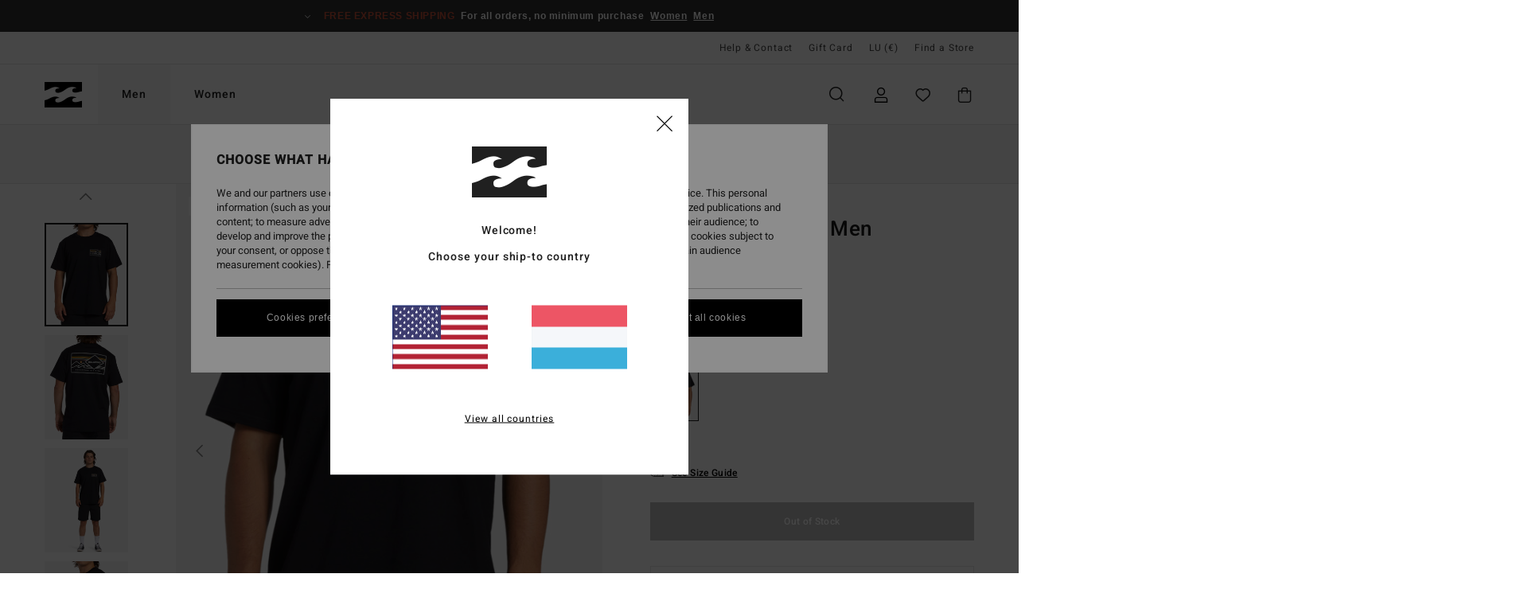

--- FILE ---
content_type: text/html; charset=utf-8
request_url: https://www.google.com/recaptcha/api2/anchor?ar=1&k=6LdoYqMhAAAAAABdQMTczY714SJxursAQToJKBEY&co=aHR0cHM6Ly93d3cuYmlsbGFib25nLmx1OjQ0Mw..&hl=en&v=7gg7H51Q-naNfhmCP3_R47ho&size=invisible&anchor-ms=20000&execute-ms=30000&cb=e5ca0nvmdmxz
body_size: 48321
content:
<!DOCTYPE HTML><html dir="ltr" lang="en"><head><meta http-equiv="Content-Type" content="text/html; charset=UTF-8">
<meta http-equiv="X-UA-Compatible" content="IE=edge">
<title>reCAPTCHA</title>
<style type="text/css">
/* cyrillic-ext */
@font-face {
  font-family: 'Roboto';
  font-style: normal;
  font-weight: 400;
  font-stretch: 100%;
  src: url(//fonts.gstatic.com/s/roboto/v48/KFO7CnqEu92Fr1ME7kSn66aGLdTylUAMa3GUBHMdazTgWw.woff2) format('woff2');
  unicode-range: U+0460-052F, U+1C80-1C8A, U+20B4, U+2DE0-2DFF, U+A640-A69F, U+FE2E-FE2F;
}
/* cyrillic */
@font-face {
  font-family: 'Roboto';
  font-style: normal;
  font-weight: 400;
  font-stretch: 100%;
  src: url(//fonts.gstatic.com/s/roboto/v48/KFO7CnqEu92Fr1ME7kSn66aGLdTylUAMa3iUBHMdazTgWw.woff2) format('woff2');
  unicode-range: U+0301, U+0400-045F, U+0490-0491, U+04B0-04B1, U+2116;
}
/* greek-ext */
@font-face {
  font-family: 'Roboto';
  font-style: normal;
  font-weight: 400;
  font-stretch: 100%;
  src: url(//fonts.gstatic.com/s/roboto/v48/KFO7CnqEu92Fr1ME7kSn66aGLdTylUAMa3CUBHMdazTgWw.woff2) format('woff2');
  unicode-range: U+1F00-1FFF;
}
/* greek */
@font-face {
  font-family: 'Roboto';
  font-style: normal;
  font-weight: 400;
  font-stretch: 100%;
  src: url(//fonts.gstatic.com/s/roboto/v48/KFO7CnqEu92Fr1ME7kSn66aGLdTylUAMa3-UBHMdazTgWw.woff2) format('woff2');
  unicode-range: U+0370-0377, U+037A-037F, U+0384-038A, U+038C, U+038E-03A1, U+03A3-03FF;
}
/* math */
@font-face {
  font-family: 'Roboto';
  font-style: normal;
  font-weight: 400;
  font-stretch: 100%;
  src: url(//fonts.gstatic.com/s/roboto/v48/KFO7CnqEu92Fr1ME7kSn66aGLdTylUAMawCUBHMdazTgWw.woff2) format('woff2');
  unicode-range: U+0302-0303, U+0305, U+0307-0308, U+0310, U+0312, U+0315, U+031A, U+0326-0327, U+032C, U+032F-0330, U+0332-0333, U+0338, U+033A, U+0346, U+034D, U+0391-03A1, U+03A3-03A9, U+03B1-03C9, U+03D1, U+03D5-03D6, U+03F0-03F1, U+03F4-03F5, U+2016-2017, U+2034-2038, U+203C, U+2040, U+2043, U+2047, U+2050, U+2057, U+205F, U+2070-2071, U+2074-208E, U+2090-209C, U+20D0-20DC, U+20E1, U+20E5-20EF, U+2100-2112, U+2114-2115, U+2117-2121, U+2123-214F, U+2190, U+2192, U+2194-21AE, U+21B0-21E5, U+21F1-21F2, U+21F4-2211, U+2213-2214, U+2216-22FF, U+2308-230B, U+2310, U+2319, U+231C-2321, U+2336-237A, U+237C, U+2395, U+239B-23B7, U+23D0, U+23DC-23E1, U+2474-2475, U+25AF, U+25B3, U+25B7, U+25BD, U+25C1, U+25CA, U+25CC, U+25FB, U+266D-266F, U+27C0-27FF, U+2900-2AFF, U+2B0E-2B11, U+2B30-2B4C, U+2BFE, U+3030, U+FF5B, U+FF5D, U+1D400-1D7FF, U+1EE00-1EEFF;
}
/* symbols */
@font-face {
  font-family: 'Roboto';
  font-style: normal;
  font-weight: 400;
  font-stretch: 100%;
  src: url(//fonts.gstatic.com/s/roboto/v48/KFO7CnqEu92Fr1ME7kSn66aGLdTylUAMaxKUBHMdazTgWw.woff2) format('woff2');
  unicode-range: U+0001-000C, U+000E-001F, U+007F-009F, U+20DD-20E0, U+20E2-20E4, U+2150-218F, U+2190, U+2192, U+2194-2199, U+21AF, U+21E6-21F0, U+21F3, U+2218-2219, U+2299, U+22C4-22C6, U+2300-243F, U+2440-244A, U+2460-24FF, U+25A0-27BF, U+2800-28FF, U+2921-2922, U+2981, U+29BF, U+29EB, U+2B00-2BFF, U+4DC0-4DFF, U+FFF9-FFFB, U+10140-1018E, U+10190-1019C, U+101A0, U+101D0-101FD, U+102E0-102FB, U+10E60-10E7E, U+1D2C0-1D2D3, U+1D2E0-1D37F, U+1F000-1F0FF, U+1F100-1F1AD, U+1F1E6-1F1FF, U+1F30D-1F30F, U+1F315, U+1F31C, U+1F31E, U+1F320-1F32C, U+1F336, U+1F378, U+1F37D, U+1F382, U+1F393-1F39F, U+1F3A7-1F3A8, U+1F3AC-1F3AF, U+1F3C2, U+1F3C4-1F3C6, U+1F3CA-1F3CE, U+1F3D4-1F3E0, U+1F3ED, U+1F3F1-1F3F3, U+1F3F5-1F3F7, U+1F408, U+1F415, U+1F41F, U+1F426, U+1F43F, U+1F441-1F442, U+1F444, U+1F446-1F449, U+1F44C-1F44E, U+1F453, U+1F46A, U+1F47D, U+1F4A3, U+1F4B0, U+1F4B3, U+1F4B9, U+1F4BB, U+1F4BF, U+1F4C8-1F4CB, U+1F4D6, U+1F4DA, U+1F4DF, U+1F4E3-1F4E6, U+1F4EA-1F4ED, U+1F4F7, U+1F4F9-1F4FB, U+1F4FD-1F4FE, U+1F503, U+1F507-1F50B, U+1F50D, U+1F512-1F513, U+1F53E-1F54A, U+1F54F-1F5FA, U+1F610, U+1F650-1F67F, U+1F687, U+1F68D, U+1F691, U+1F694, U+1F698, U+1F6AD, U+1F6B2, U+1F6B9-1F6BA, U+1F6BC, U+1F6C6-1F6CF, U+1F6D3-1F6D7, U+1F6E0-1F6EA, U+1F6F0-1F6F3, U+1F6F7-1F6FC, U+1F700-1F7FF, U+1F800-1F80B, U+1F810-1F847, U+1F850-1F859, U+1F860-1F887, U+1F890-1F8AD, U+1F8B0-1F8BB, U+1F8C0-1F8C1, U+1F900-1F90B, U+1F93B, U+1F946, U+1F984, U+1F996, U+1F9E9, U+1FA00-1FA6F, U+1FA70-1FA7C, U+1FA80-1FA89, U+1FA8F-1FAC6, U+1FACE-1FADC, U+1FADF-1FAE9, U+1FAF0-1FAF8, U+1FB00-1FBFF;
}
/* vietnamese */
@font-face {
  font-family: 'Roboto';
  font-style: normal;
  font-weight: 400;
  font-stretch: 100%;
  src: url(//fonts.gstatic.com/s/roboto/v48/KFO7CnqEu92Fr1ME7kSn66aGLdTylUAMa3OUBHMdazTgWw.woff2) format('woff2');
  unicode-range: U+0102-0103, U+0110-0111, U+0128-0129, U+0168-0169, U+01A0-01A1, U+01AF-01B0, U+0300-0301, U+0303-0304, U+0308-0309, U+0323, U+0329, U+1EA0-1EF9, U+20AB;
}
/* latin-ext */
@font-face {
  font-family: 'Roboto';
  font-style: normal;
  font-weight: 400;
  font-stretch: 100%;
  src: url(//fonts.gstatic.com/s/roboto/v48/KFO7CnqEu92Fr1ME7kSn66aGLdTylUAMa3KUBHMdazTgWw.woff2) format('woff2');
  unicode-range: U+0100-02BA, U+02BD-02C5, U+02C7-02CC, U+02CE-02D7, U+02DD-02FF, U+0304, U+0308, U+0329, U+1D00-1DBF, U+1E00-1E9F, U+1EF2-1EFF, U+2020, U+20A0-20AB, U+20AD-20C0, U+2113, U+2C60-2C7F, U+A720-A7FF;
}
/* latin */
@font-face {
  font-family: 'Roboto';
  font-style: normal;
  font-weight: 400;
  font-stretch: 100%;
  src: url(//fonts.gstatic.com/s/roboto/v48/KFO7CnqEu92Fr1ME7kSn66aGLdTylUAMa3yUBHMdazQ.woff2) format('woff2');
  unicode-range: U+0000-00FF, U+0131, U+0152-0153, U+02BB-02BC, U+02C6, U+02DA, U+02DC, U+0304, U+0308, U+0329, U+2000-206F, U+20AC, U+2122, U+2191, U+2193, U+2212, U+2215, U+FEFF, U+FFFD;
}
/* cyrillic-ext */
@font-face {
  font-family: 'Roboto';
  font-style: normal;
  font-weight: 500;
  font-stretch: 100%;
  src: url(//fonts.gstatic.com/s/roboto/v48/KFO7CnqEu92Fr1ME7kSn66aGLdTylUAMa3GUBHMdazTgWw.woff2) format('woff2');
  unicode-range: U+0460-052F, U+1C80-1C8A, U+20B4, U+2DE0-2DFF, U+A640-A69F, U+FE2E-FE2F;
}
/* cyrillic */
@font-face {
  font-family: 'Roboto';
  font-style: normal;
  font-weight: 500;
  font-stretch: 100%;
  src: url(//fonts.gstatic.com/s/roboto/v48/KFO7CnqEu92Fr1ME7kSn66aGLdTylUAMa3iUBHMdazTgWw.woff2) format('woff2');
  unicode-range: U+0301, U+0400-045F, U+0490-0491, U+04B0-04B1, U+2116;
}
/* greek-ext */
@font-face {
  font-family: 'Roboto';
  font-style: normal;
  font-weight: 500;
  font-stretch: 100%;
  src: url(//fonts.gstatic.com/s/roboto/v48/KFO7CnqEu92Fr1ME7kSn66aGLdTylUAMa3CUBHMdazTgWw.woff2) format('woff2');
  unicode-range: U+1F00-1FFF;
}
/* greek */
@font-face {
  font-family: 'Roboto';
  font-style: normal;
  font-weight: 500;
  font-stretch: 100%;
  src: url(//fonts.gstatic.com/s/roboto/v48/KFO7CnqEu92Fr1ME7kSn66aGLdTylUAMa3-UBHMdazTgWw.woff2) format('woff2');
  unicode-range: U+0370-0377, U+037A-037F, U+0384-038A, U+038C, U+038E-03A1, U+03A3-03FF;
}
/* math */
@font-face {
  font-family: 'Roboto';
  font-style: normal;
  font-weight: 500;
  font-stretch: 100%;
  src: url(//fonts.gstatic.com/s/roboto/v48/KFO7CnqEu92Fr1ME7kSn66aGLdTylUAMawCUBHMdazTgWw.woff2) format('woff2');
  unicode-range: U+0302-0303, U+0305, U+0307-0308, U+0310, U+0312, U+0315, U+031A, U+0326-0327, U+032C, U+032F-0330, U+0332-0333, U+0338, U+033A, U+0346, U+034D, U+0391-03A1, U+03A3-03A9, U+03B1-03C9, U+03D1, U+03D5-03D6, U+03F0-03F1, U+03F4-03F5, U+2016-2017, U+2034-2038, U+203C, U+2040, U+2043, U+2047, U+2050, U+2057, U+205F, U+2070-2071, U+2074-208E, U+2090-209C, U+20D0-20DC, U+20E1, U+20E5-20EF, U+2100-2112, U+2114-2115, U+2117-2121, U+2123-214F, U+2190, U+2192, U+2194-21AE, U+21B0-21E5, U+21F1-21F2, U+21F4-2211, U+2213-2214, U+2216-22FF, U+2308-230B, U+2310, U+2319, U+231C-2321, U+2336-237A, U+237C, U+2395, U+239B-23B7, U+23D0, U+23DC-23E1, U+2474-2475, U+25AF, U+25B3, U+25B7, U+25BD, U+25C1, U+25CA, U+25CC, U+25FB, U+266D-266F, U+27C0-27FF, U+2900-2AFF, U+2B0E-2B11, U+2B30-2B4C, U+2BFE, U+3030, U+FF5B, U+FF5D, U+1D400-1D7FF, U+1EE00-1EEFF;
}
/* symbols */
@font-face {
  font-family: 'Roboto';
  font-style: normal;
  font-weight: 500;
  font-stretch: 100%;
  src: url(//fonts.gstatic.com/s/roboto/v48/KFO7CnqEu92Fr1ME7kSn66aGLdTylUAMaxKUBHMdazTgWw.woff2) format('woff2');
  unicode-range: U+0001-000C, U+000E-001F, U+007F-009F, U+20DD-20E0, U+20E2-20E4, U+2150-218F, U+2190, U+2192, U+2194-2199, U+21AF, U+21E6-21F0, U+21F3, U+2218-2219, U+2299, U+22C4-22C6, U+2300-243F, U+2440-244A, U+2460-24FF, U+25A0-27BF, U+2800-28FF, U+2921-2922, U+2981, U+29BF, U+29EB, U+2B00-2BFF, U+4DC0-4DFF, U+FFF9-FFFB, U+10140-1018E, U+10190-1019C, U+101A0, U+101D0-101FD, U+102E0-102FB, U+10E60-10E7E, U+1D2C0-1D2D3, U+1D2E0-1D37F, U+1F000-1F0FF, U+1F100-1F1AD, U+1F1E6-1F1FF, U+1F30D-1F30F, U+1F315, U+1F31C, U+1F31E, U+1F320-1F32C, U+1F336, U+1F378, U+1F37D, U+1F382, U+1F393-1F39F, U+1F3A7-1F3A8, U+1F3AC-1F3AF, U+1F3C2, U+1F3C4-1F3C6, U+1F3CA-1F3CE, U+1F3D4-1F3E0, U+1F3ED, U+1F3F1-1F3F3, U+1F3F5-1F3F7, U+1F408, U+1F415, U+1F41F, U+1F426, U+1F43F, U+1F441-1F442, U+1F444, U+1F446-1F449, U+1F44C-1F44E, U+1F453, U+1F46A, U+1F47D, U+1F4A3, U+1F4B0, U+1F4B3, U+1F4B9, U+1F4BB, U+1F4BF, U+1F4C8-1F4CB, U+1F4D6, U+1F4DA, U+1F4DF, U+1F4E3-1F4E6, U+1F4EA-1F4ED, U+1F4F7, U+1F4F9-1F4FB, U+1F4FD-1F4FE, U+1F503, U+1F507-1F50B, U+1F50D, U+1F512-1F513, U+1F53E-1F54A, U+1F54F-1F5FA, U+1F610, U+1F650-1F67F, U+1F687, U+1F68D, U+1F691, U+1F694, U+1F698, U+1F6AD, U+1F6B2, U+1F6B9-1F6BA, U+1F6BC, U+1F6C6-1F6CF, U+1F6D3-1F6D7, U+1F6E0-1F6EA, U+1F6F0-1F6F3, U+1F6F7-1F6FC, U+1F700-1F7FF, U+1F800-1F80B, U+1F810-1F847, U+1F850-1F859, U+1F860-1F887, U+1F890-1F8AD, U+1F8B0-1F8BB, U+1F8C0-1F8C1, U+1F900-1F90B, U+1F93B, U+1F946, U+1F984, U+1F996, U+1F9E9, U+1FA00-1FA6F, U+1FA70-1FA7C, U+1FA80-1FA89, U+1FA8F-1FAC6, U+1FACE-1FADC, U+1FADF-1FAE9, U+1FAF0-1FAF8, U+1FB00-1FBFF;
}
/* vietnamese */
@font-face {
  font-family: 'Roboto';
  font-style: normal;
  font-weight: 500;
  font-stretch: 100%;
  src: url(//fonts.gstatic.com/s/roboto/v48/KFO7CnqEu92Fr1ME7kSn66aGLdTylUAMa3OUBHMdazTgWw.woff2) format('woff2');
  unicode-range: U+0102-0103, U+0110-0111, U+0128-0129, U+0168-0169, U+01A0-01A1, U+01AF-01B0, U+0300-0301, U+0303-0304, U+0308-0309, U+0323, U+0329, U+1EA0-1EF9, U+20AB;
}
/* latin-ext */
@font-face {
  font-family: 'Roboto';
  font-style: normal;
  font-weight: 500;
  font-stretch: 100%;
  src: url(//fonts.gstatic.com/s/roboto/v48/KFO7CnqEu92Fr1ME7kSn66aGLdTylUAMa3KUBHMdazTgWw.woff2) format('woff2');
  unicode-range: U+0100-02BA, U+02BD-02C5, U+02C7-02CC, U+02CE-02D7, U+02DD-02FF, U+0304, U+0308, U+0329, U+1D00-1DBF, U+1E00-1E9F, U+1EF2-1EFF, U+2020, U+20A0-20AB, U+20AD-20C0, U+2113, U+2C60-2C7F, U+A720-A7FF;
}
/* latin */
@font-face {
  font-family: 'Roboto';
  font-style: normal;
  font-weight: 500;
  font-stretch: 100%;
  src: url(//fonts.gstatic.com/s/roboto/v48/KFO7CnqEu92Fr1ME7kSn66aGLdTylUAMa3yUBHMdazQ.woff2) format('woff2');
  unicode-range: U+0000-00FF, U+0131, U+0152-0153, U+02BB-02BC, U+02C6, U+02DA, U+02DC, U+0304, U+0308, U+0329, U+2000-206F, U+20AC, U+2122, U+2191, U+2193, U+2212, U+2215, U+FEFF, U+FFFD;
}
/* cyrillic-ext */
@font-face {
  font-family: 'Roboto';
  font-style: normal;
  font-weight: 900;
  font-stretch: 100%;
  src: url(//fonts.gstatic.com/s/roboto/v48/KFO7CnqEu92Fr1ME7kSn66aGLdTylUAMa3GUBHMdazTgWw.woff2) format('woff2');
  unicode-range: U+0460-052F, U+1C80-1C8A, U+20B4, U+2DE0-2DFF, U+A640-A69F, U+FE2E-FE2F;
}
/* cyrillic */
@font-face {
  font-family: 'Roboto';
  font-style: normal;
  font-weight: 900;
  font-stretch: 100%;
  src: url(//fonts.gstatic.com/s/roboto/v48/KFO7CnqEu92Fr1ME7kSn66aGLdTylUAMa3iUBHMdazTgWw.woff2) format('woff2');
  unicode-range: U+0301, U+0400-045F, U+0490-0491, U+04B0-04B1, U+2116;
}
/* greek-ext */
@font-face {
  font-family: 'Roboto';
  font-style: normal;
  font-weight: 900;
  font-stretch: 100%;
  src: url(//fonts.gstatic.com/s/roboto/v48/KFO7CnqEu92Fr1ME7kSn66aGLdTylUAMa3CUBHMdazTgWw.woff2) format('woff2');
  unicode-range: U+1F00-1FFF;
}
/* greek */
@font-face {
  font-family: 'Roboto';
  font-style: normal;
  font-weight: 900;
  font-stretch: 100%;
  src: url(//fonts.gstatic.com/s/roboto/v48/KFO7CnqEu92Fr1ME7kSn66aGLdTylUAMa3-UBHMdazTgWw.woff2) format('woff2');
  unicode-range: U+0370-0377, U+037A-037F, U+0384-038A, U+038C, U+038E-03A1, U+03A3-03FF;
}
/* math */
@font-face {
  font-family: 'Roboto';
  font-style: normal;
  font-weight: 900;
  font-stretch: 100%;
  src: url(//fonts.gstatic.com/s/roboto/v48/KFO7CnqEu92Fr1ME7kSn66aGLdTylUAMawCUBHMdazTgWw.woff2) format('woff2');
  unicode-range: U+0302-0303, U+0305, U+0307-0308, U+0310, U+0312, U+0315, U+031A, U+0326-0327, U+032C, U+032F-0330, U+0332-0333, U+0338, U+033A, U+0346, U+034D, U+0391-03A1, U+03A3-03A9, U+03B1-03C9, U+03D1, U+03D5-03D6, U+03F0-03F1, U+03F4-03F5, U+2016-2017, U+2034-2038, U+203C, U+2040, U+2043, U+2047, U+2050, U+2057, U+205F, U+2070-2071, U+2074-208E, U+2090-209C, U+20D0-20DC, U+20E1, U+20E5-20EF, U+2100-2112, U+2114-2115, U+2117-2121, U+2123-214F, U+2190, U+2192, U+2194-21AE, U+21B0-21E5, U+21F1-21F2, U+21F4-2211, U+2213-2214, U+2216-22FF, U+2308-230B, U+2310, U+2319, U+231C-2321, U+2336-237A, U+237C, U+2395, U+239B-23B7, U+23D0, U+23DC-23E1, U+2474-2475, U+25AF, U+25B3, U+25B7, U+25BD, U+25C1, U+25CA, U+25CC, U+25FB, U+266D-266F, U+27C0-27FF, U+2900-2AFF, U+2B0E-2B11, U+2B30-2B4C, U+2BFE, U+3030, U+FF5B, U+FF5D, U+1D400-1D7FF, U+1EE00-1EEFF;
}
/* symbols */
@font-face {
  font-family: 'Roboto';
  font-style: normal;
  font-weight: 900;
  font-stretch: 100%;
  src: url(//fonts.gstatic.com/s/roboto/v48/KFO7CnqEu92Fr1ME7kSn66aGLdTylUAMaxKUBHMdazTgWw.woff2) format('woff2');
  unicode-range: U+0001-000C, U+000E-001F, U+007F-009F, U+20DD-20E0, U+20E2-20E4, U+2150-218F, U+2190, U+2192, U+2194-2199, U+21AF, U+21E6-21F0, U+21F3, U+2218-2219, U+2299, U+22C4-22C6, U+2300-243F, U+2440-244A, U+2460-24FF, U+25A0-27BF, U+2800-28FF, U+2921-2922, U+2981, U+29BF, U+29EB, U+2B00-2BFF, U+4DC0-4DFF, U+FFF9-FFFB, U+10140-1018E, U+10190-1019C, U+101A0, U+101D0-101FD, U+102E0-102FB, U+10E60-10E7E, U+1D2C0-1D2D3, U+1D2E0-1D37F, U+1F000-1F0FF, U+1F100-1F1AD, U+1F1E6-1F1FF, U+1F30D-1F30F, U+1F315, U+1F31C, U+1F31E, U+1F320-1F32C, U+1F336, U+1F378, U+1F37D, U+1F382, U+1F393-1F39F, U+1F3A7-1F3A8, U+1F3AC-1F3AF, U+1F3C2, U+1F3C4-1F3C6, U+1F3CA-1F3CE, U+1F3D4-1F3E0, U+1F3ED, U+1F3F1-1F3F3, U+1F3F5-1F3F7, U+1F408, U+1F415, U+1F41F, U+1F426, U+1F43F, U+1F441-1F442, U+1F444, U+1F446-1F449, U+1F44C-1F44E, U+1F453, U+1F46A, U+1F47D, U+1F4A3, U+1F4B0, U+1F4B3, U+1F4B9, U+1F4BB, U+1F4BF, U+1F4C8-1F4CB, U+1F4D6, U+1F4DA, U+1F4DF, U+1F4E3-1F4E6, U+1F4EA-1F4ED, U+1F4F7, U+1F4F9-1F4FB, U+1F4FD-1F4FE, U+1F503, U+1F507-1F50B, U+1F50D, U+1F512-1F513, U+1F53E-1F54A, U+1F54F-1F5FA, U+1F610, U+1F650-1F67F, U+1F687, U+1F68D, U+1F691, U+1F694, U+1F698, U+1F6AD, U+1F6B2, U+1F6B9-1F6BA, U+1F6BC, U+1F6C6-1F6CF, U+1F6D3-1F6D7, U+1F6E0-1F6EA, U+1F6F0-1F6F3, U+1F6F7-1F6FC, U+1F700-1F7FF, U+1F800-1F80B, U+1F810-1F847, U+1F850-1F859, U+1F860-1F887, U+1F890-1F8AD, U+1F8B0-1F8BB, U+1F8C0-1F8C1, U+1F900-1F90B, U+1F93B, U+1F946, U+1F984, U+1F996, U+1F9E9, U+1FA00-1FA6F, U+1FA70-1FA7C, U+1FA80-1FA89, U+1FA8F-1FAC6, U+1FACE-1FADC, U+1FADF-1FAE9, U+1FAF0-1FAF8, U+1FB00-1FBFF;
}
/* vietnamese */
@font-face {
  font-family: 'Roboto';
  font-style: normal;
  font-weight: 900;
  font-stretch: 100%;
  src: url(//fonts.gstatic.com/s/roboto/v48/KFO7CnqEu92Fr1ME7kSn66aGLdTylUAMa3OUBHMdazTgWw.woff2) format('woff2');
  unicode-range: U+0102-0103, U+0110-0111, U+0128-0129, U+0168-0169, U+01A0-01A1, U+01AF-01B0, U+0300-0301, U+0303-0304, U+0308-0309, U+0323, U+0329, U+1EA0-1EF9, U+20AB;
}
/* latin-ext */
@font-face {
  font-family: 'Roboto';
  font-style: normal;
  font-weight: 900;
  font-stretch: 100%;
  src: url(//fonts.gstatic.com/s/roboto/v48/KFO7CnqEu92Fr1ME7kSn66aGLdTylUAMa3KUBHMdazTgWw.woff2) format('woff2');
  unicode-range: U+0100-02BA, U+02BD-02C5, U+02C7-02CC, U+02CE-02D7, U+02DD-02FF, U+0304, U+0308, U+0329, U+1D00-1DBF, U+1E00-1E9F, U+1EF2-1EFF, U+2020, U+20A0-20AB, U+20AD-20C0, U+2113, U+2C60-2C7F, U+A720-A7FF;
}
/* latin */
@font-face {
  font-family: 'Roboto';
  font-style: normal;
  font-weight: 900;
  font-stretch: 100%;
  src: url(//fonts.gstatic.com/s/roboto/v48/KFO7CnqEu92Fr1ME7kSn66aGLdTylUAMa3yUBHMdazQ.woff2) format('woff2');
  unicode-range: U+0000-00FF, U+0131, U+0152-0153, U+02BB-02BC, U+02C6, U+02DA, U+02DC, U+0304, U+0308, U+0329, U+2000-206F, U+20AC, U+2122, U+2191, U+2193, U+2212, U+2215, U+FEFF, U+FFFD;
}

</style>
<link rel="stylesheet" type="text/css" href="https://www.gstatic.com/recaptcha/releases/7gg7H51Q-naNfhmCP3_R47ho/styles__ltr.css">
<script nonce="wGwzHUY4T4ZoYwda4ly1JQ" type="text/javascript">window['__recaptcha_api'] = 'https://www.google.com/recaptcha/api2/';</script>
<script type="text/javascript" src="https://www.gstatic.com/recaptcha/releases/7gg7H51Q-naNfhmCP3_R47ho/recaptcha__en.js" nonce="wGwzHUY4T4ZoYwda4ly1JQ">
      
    </script></head>
<body><div id="rc-anchor-alert" class="rc-anchor-alert"></div>
<input type="hidden" id="recaptcha-token" value="[base64]">
<script type="text/javascript" nonce="wGwzHUY4T4ZoYwda4ly1JQ">
      recaptcha.anchor.Main.init("[\x22ainput\x22,[\x22bgdata\x22,\x22\x22,\[base64]/[base64]/[base64]/[base64]/cjw8ejpyPj4+eil9Y2F0Y2gobCl7dGhyb3cgbDt9fSxIPWZ1bmN0aW9uKHcsdCx6KXtpZih3PT0xOTR8fHc9PTIwOCl0LnZbd10/dC52W3ddLmNvbmNhdCh6KTp0LnZbd109b2Yoeix0KTtlbHNle2lmKHQuYkImJnchPTMxNylyZXR1cm47dz09NjZ8fHc9PTEyMnx8dz09NDcwfHx3PT00NHx8dz09NDE2fHx3PT0zOTd8fHc9PTQyMXx8dz09Njh8fHc9PTcwfHx3PT0xODQ/[base64]/[base64]/[base64]/bmV3IGRbVl0oSlswXSk6cD09Mj9uZXcgZFtWXShKWzBdLEpbMV0pOnA9PTM/bmV3IGRbVl0oSlswXSxKWzFdLEpbMl0pOnA9PTQ/[base64]/[base64]/[base64]/[base64]\x22,\[base64]\\u003d\x22,\[base64]/DkXzCti16BQYjwoB3wrTCvhjDrAjDl0R9wqrCtn3Dk1dQwosFwrvClDfDnMKKw74nBG0hL8KSw7fCtMOWw6bDgMOywoHCtkI1asOqw5xuw5PDocKMP1VywpzDo1AtQcKMw6LCt8O8DsOhwqAUO8ONAsKOandTw7A8HMO8w6fDixfCqsOGQiQDVhYFw7/[base64]/Cu17CusKIckPDg8O0woMdJg7CmcKeMsO7OMKJw6PCr8KQWgvCr2/CgsKfw5kGwr53w5teRFsrHQlswpTCsCTDqgtodCpAw7QXYQArNcO9N3d9w7YkLzAYwqYkdcKBfsK5biXDhkXDlMKTw63DvFfCocOjNxQ2E0TCgcKnw77DpsKmXcOHGsOCw7DCp3XDnsKEDG7CjMK8D8OPwqTDgsOdexLChCXDgWnDuMOSVMOedsOfa8OqwpclLMOpwr/CjcOIWzfCnB0LwrfCnGobwpJUw5nDmcKAw6IWP8O2wpHDo3bDrm7DvsKMMktaacOpw5LDj8KyCWVuw4zCk8KdwqVcL8Oww5bDvUhcw5XDsxc6wovDlyo2wohXA8K2woo0w5lldMOhe2jCgTtdd8KUwq7CkcOAw7nClMO1w6VdTC/[base64]/OUIgw77DusOrT8OIYcOQw4Yow61Xw5/DpcKZwrTDqcK4HzjDhGLDrQdnUSnCksO5wp4oTh16w7TCn0ECwp/DnMKOBsOgwoQtw5BowqJYwr9GwpjCmBfCp2rDgFXDvzLChyNBbsOoIcK1XH3Cvz3Dmg4IMMKXwqzCn8Kqw4YdLsORM8O5wo3CgMOlA2PDjMOrwoIpwp0bw5bCmcOqbknCjcKAEcO9w6fChMK/wo8mwpJlDwHDj8KaeAnCtgvCoww6WnBES8Kfw4DCgndlDkvDv8KkB8O+L8OPMGcsfVx3ODnCuFzDv8Olw7nCq8Kpwpldw6PDlzfCryrCvh/[base64]/DSkvw7DDgMKtwq0bw75jw4/CicOnwrMkwpg+wqjCnUjCrzbCjsObwq/DoD/DjW/ChcOXw4Bww55Mw4IENsOiw47DpTMoBsK0w6w9YsOpJ8OBb8KtciAsE8KHDMKeWU8SFX9nw6U3wpjCk25kc8KbB1E5w6ZwJGrClBjDq8OUwp8swr/DrsKVwo/DuyPDvUogw4IQXsOqw6Rhw5zDmcKFNcK3w7nCsRJAw7EIEsKsw7dxQEdOw5zDjsOaX8OIw4o6HTnDhsO5NcOow5rCpMK4w6xjMsKUw7DCgMKeL8OnQwPDvMOBwojChSDClzrCt8KkwovClMOYdcO8wrvCrcO/fF/Ctk/[base64]/CpsOgwpwTwqIScjY8wojDmMOTIgVvZSHCoMOsw4sVw4QWW1M6w57CrcO0wrHDvBzDucO4wpcEDcOQamlVFQ9Cw5HDtnnCisOISsOKwqMtw6dSw4Jqby7CqGl5Bmh2QnnCtgPDh8O6wosOwq/CjsO9YcKJw5Mpw5LDnlLDowXDqAIoRnxAOMOiZzNFw7fCuVZrasORw6JWQkrDmXpQw7A+w4FFDRjDgREsw6TDiMK4woFvSMOQw4pRfmDDvARVMANqwqDCtMKLRX4zw7LDj8KzwpjCo8OVC8KTw4DDjMOKw49lw4nCmMOzw6UJwoHCrsOnw7rDnRgbw5fCmT/[base64]/ChiJrVcKTecOwwrjCiMKTNcOtwpzDplbDv8OkJmlbeQ8bCV7Duw7CtMKdIMKSXsOSc2fDqz8JYhMwQsOnw7Zyw5zCvwgpLA9pM8O/wrBNeUtrYwc7w592wogNIid8FMK4wp8Pwo4yQiZhBEt9MxnCs8OTFH8QwrrDtMKuKcOePlrDhAzCthQebB3DqMKaRMK2XsOHwqjCimvDoi1Ww5XDnQDCpsKTwo04csOYw79uwoY3wrvDpsK/[base64]/KMK4w6AJwpp6w6oZOsK9w4rCvsOjeVVZw74QwqTDg8O/IcKRw53Dl8KAwpVowr3DlcKkw47DisOpCioHwrN7w4Q7WxhKw54fF8OTDcKWwpxCwrYZwpHCqMKzw7kHIcKVwqTCtsKoPkPDlsKFTioSw4VBJGHDgsObI8OEwobDo8KJw4/Drh0Iw4vCi8KiwrAlw6nCoDzCnsOrwpXCjsKuwpAQHgjDoG9xbcK9dcKYTcKmJcOfa8Osw4ZgCgjDgsKtbsO+fjNPK8K9w78Jw4HCvMKowp8cw5/[base64]/DrRDDlsKPwqfDl8ORw70sRj7ChHzCv0ESwpBoU8KMBsKJAmPDssKywptZwq9ibBfCkHXCvsK8OTxEMgAvBUPCusK+w5M/w6rCrMOOwrIqP3o0LXxLZsKgD8Kfw6EsU8OXw4UawpEWw7zDmwvDkizCoMKYfnIkw4PCjylrw5DDh8K4w7MTw6FsBcKuwqMJG8KYw6ASw5/[base64]/b8OFVH89wroTPw1WE8OAeAIwRsOVfsOxw47DjsOUX2HCi8O4QANfDUVUw7LCogvDj0LCvkcldcKNVyrClx5RQsKoEMO+EcO2w7rDicKTNzIGw6fCj8KUw4QAXE1YXHbCuDtZw73CpcKnQSHCu3dvSifDgU7CncKFESg/P3jDtx1rw7oIw5vCt8OPwprCpErDr8KBU8Oyw6rCs0c5w7XCsynDvlZgD3LCoC0ywp0QNcKqw5Nqw4Qhwq0dw4Jlw5VmCcO+w7sywpDCpBkXP3XCjMKye8OoOMOew4AFI8KvYS/CqUg2wrfCtRDDvVxQwrYww6VWMzsrSSzDkjTDnsOoAMKdfwHCtcOFwpdXLmVmw7nCv8OSaBjDp0Rbw7zDm8OFwozCrsKdGsK9OU1oTzlawpxcwopRw5F7wqbCgmTCuX3DpBE3w6/CkVV2w6IoMHdVw7PDj2zDtcKbEgB+IU7Dl3LCucKsFF/Cu8Oiwp5mPRwdwpQ0UcK2PsKEwqFxw5gNZMOkdcKEwr1SwpHDvFHCmMKGwrcyaMKTw5pVbkPCiF5nMsOTeMObNMOec8O1R0/DrSrDs1fDjGnDsDXDjcOJwqxOwr5PwrnChsKHw4fClXJnw4weKcK/wrnDv8K/wqfCmj4QSMKcBcKfwrwyZzvCnMKawoA7TsKJUcOpM2jDp8Krw7V+HXFKBRnCgSbDgMKEBgfCvnJ3w4LClhrDkQ7CjcKVEVHDukrCrMOKVWlBwqdjw7UHZMKPRGlQw63Cmz3CncKiGUrCgUjCnh5cwqvDqXTCh8Ohwq/CszpNYMOhU8K0w7VPF8K6w5M7DsKIwoXCp1hnXyA/[base64]/wqs8w4Q3KHTDnsO3CsODUsKYZsOMYsKVZMOPUDViNcKBV8O1bkRSw5XCjw7CiH/DmD/CiGzDul97w7QEE8OIUl0zwp/DhDBGV0LCpH8sw7fDsWXDlcKFwrrCllkRw6XDuhxRwqHCscOuw4bDhsKxNS/CuMKDNCAjwq8uwrNlw7TDhUzCngrDq1hMfcKLw5c1c8KhwrQMfFrDisOmIwZkBMObw4jDqC3DqDYNKF53w5bCmMOXecOOw65DwqF3w4ENw5ZyUMKdwrPDvsOzdXzDqsOfw5fDh8OhFH3DrcKpwrHChxPDvF/Dk8KgQQY5G8Kkw61Iw7zDlHHDp8OwDMKqCz7Du0HDgMKwO8O7Kkg/w5scasOSw4oCCcKnAT04wpzCrsOBwqACwo00cELDs1M5wr/Dh8KkwqvDpMKlwo1EOBPCvsKdbV4owozDgsK6OiwKCcONwp/CpjrDocOBfEw7wrLCsMKJa8Owa2DCvcOEw6/DssKUw4fDg1hdw5d5AxRyw6NpC1IoO0HDkcONBzrCq1PCnVjCk8O2IGTDhsO9LDLDgFLCjnxYOcOCwq/Cr07Dll4nF2DDhU/DjsKvwr8UL04FTMOOQcKJwojCmsKXJg/DgjfDmsOsL8KAwpHDiMKCSGTDiiHDggFrwoHCksOyAcKtYjdoX2PCvMKkPMKBAMKxNlrCqsK8A8K1fhHDuRfDqsOhBsK9wqlww5HCrMOSw6zDjxkXPWzDqGgrw6/[base64]/ClcOew4/CqgrDs8KLwonDo8KCMMOxEnYTw77DnhgEaMOTworDo8K+wrfCt8OcUcOyw5TDnMKyVMOjwpDDicKRwoXDgUhIG0cjw6/CrD3CsSdzw7gkFHJ/wooBZcONwqsHwrfDpMKkL8KNHXVmZGLCpcOIJDxaWsKawoswI8Ogw5jDl2gISsKlI8OYw4nDlhrDucOWw5dgJ8O8w5DDoj9CwoLCr8Ojw6AfKR59L8OwcFfCknJlwpIlw7PChgjCuhzDhMKAw6YBwpXDmkbCiMOXw73Ctz/DiMK7d8Kpw4Qpby/CnMKnVmMYwpM4wpLCisOuw6zCpsOtNsOtw4ICOw3CmcKiCMK6PsORbsONw7zCvDvDkMOGw4vChVM5BU0OwqBIcyzDkcKJF3s2OVVKw4Jhw5zCqcOwFzXDhMOUEVnDpMOFw5bDn1vCs8KwZcKGcMKTwq98w5d2w4nDi3jDoVvCjcOVw6J5YDJVYsORw5/CglTDg8OxXxnDvCY4wqLChcKawrgawrXDtcOUwrHCl0/DjUo4DGnClwt+PMK3Y8KAw7USecOTFcK2E2gdw5/[base64]/DpcKJw5rDp11VwqIQJsOCwonChkzClsOOb8OKw5rCpBc5QBHDlcODwqzCgHsaCg3DrMKHXsOjw7hWwqvDt8Oza1bCjVPDmxzCvMOuwrvDtUdiX8OKMMOmN8K3wpNww4PCvk3DkMO1w5l5HMOwcMOeMMKpT8Ohw69cw70pwqdfW8K/w77Cj8KcwopLw7XDkMKmw793woJBwrU3w5HCmG1Uw4xBw4HDkMKhw4bCojjClRjCkTTDhw7DtMOBwofDmMOXwptAPjYxA1BmVl/CrT3DicOfw4XDjsKCZ8KNw71/OSbCm30sRz3DvFFXeMOzM8KofA7CuVLDjiDCs1zDvh/CpsOxCXNyw73DnsOyLHjDr8KjQ8OLwo9Vw6rDisOQwrHChsOVwoHDgcOkDsKYdCXDtcKVZ2cMw6vDr3jCj8K/KsKUwqh9wqzCksOUw54MwonCjUg5I8OAw6Q9JnMfY04/[base64]/CuMKbVnd3LjDCnSrChsKjasOTX8OrJGzCrcKrZsOeesKkNcOOw43DinjDoVErRsOvwq3CgDfDhj1Uwo/[base64]/ClHJaRVfDvsOSw6fDgsKrCArChihPPQXCjHrDqsKuB3rCjWIAwqXCn8Kaw4zDsznDrWoTw4XCtcOiwqI4w73CoMKnf8OAUsKSw4TCi8KbGBQ2KGjCkcOLYcOJwqsPB8KMeUvDpMOdX8K/[base64]/wpZAw6rDh8OiBcKHwq9Qw5JKHyghw5VXOlrDvj7DvATClWvDiADCgGhawqrDuyTDkMO6wo/CmX3DqcKkdywsw6Uuw74mwpDDgsKvVywTwq03wp96TcKhRsKzc8K1QkhJDcK0LxfDlcOLQcKEXRpDwr/[base64]/[base64]/w5jDs8OOw4x5HCXDtcO3GUt/Lk8mDMOMwrtQwpdhLzRcw5h6wobCiMOpw6DDi8OQwpNXaMKjw6BZw6/CosO8w4JnS8ObTjbDsMOqwodJe8K5w7PDmcOSKMK1wr1uw5RTwqtpworCmsOcw5c0w6TDklzDqUYlw43DgXzCsRpHZmzCtF3Dp8OXw7DCmUbCg8Khw6HCu1jDucOFccKRw5nCksOsOyQkwp3CpcO4YEPCn05+w6jCpD8owr9QdijDikV/w5U7SzfDpgnCu0jCrQQwN1c2RcOFw4tHKsKzPxTDvMOFwq/Dp8OVUMOSZsKlwp/[base64]/w4vCmiM6IEN4Y8ONFMOqFMOqw6DChgJAwr3Cn8ONXB0GUcKia8O9wp7DgsOYMzjDqMKawoU9w7ItSQjCusKTbyfCgHdow67CocKxN8KBwpjCgk8yw7fDo8K9XcOgAsOHwoApBHvCtwszc0JEw4PCtRAlM8KHw5/ChCLDrcOawq0wMQDCtmTDm8OawrItBAFvw5Q2dXzCjinCnMObTDsywoLDjRYDSwJbc0BhTlbDgGJ4woAawqlLcMK4w75OXsO9QsKLwohtw74TXTo7w6rDsFw9w6lZKMKbw4AzwonDgEnCgDMFYsOzw51Tw6JqX8Klw7/[base64]/Dk2rDrMONRxTDpQ/Dr2/DhsOgbnkmK0cCwoBxwogxwpF9Vgxdw4TCp8K9w7jCnBQPwrh6wr3Dn8O1w4wAw4bDkMONXWoEwpR5dzd4wrHCmik4XMOMwrrDv2NPalfCrE1uw4bCi0J9w4fCrcOZUxdKaDjDtzvCkDIXSDBZw7xtwp0nGMOWw4/Cj8KPHFYFwqVnXQ/CnMKawrAwwqpZwoTCmFXCmsK0HhjDszhpTsOfYAfDphQde8KDw5NBGEVLUMOZw5tKBsKiNcOwEGADKVHCr8OgUsOCaAzDs8OWGT7CnSnClQ0pw6PDt1wLS8OHwoPDkn4aJW0/w67CqcOWfQkoN8OnTcKzw4jDsS/CoMO6NsOJw6lgw4HCsMKQw4nDlUHDo1LDnMKfwpjCq2LDplrDrMO7wp8nw6Y4w7BXUQgBw5/Ds8KPwoo6wpzDn8KodsOLwosRIsOWw4ZUDHrCkyBlwrNrwow4w5xlw47ClMOOIUHCoHTDqA/CmAzDhcKdwofCqMOYXMOaXcOgZkxJwp5sw4TCo3/Dm8KDKMOnw6BMw6/[base64]/[base64]/CmcKzSWXDpsKMw6w7wrBuwohaBi7DqMOJBcOOasO4bC1fwqzDrkZiChTCmAxZKcK8UU53wozCicKQH27DlsKdN8Kfw4zDrMOGOcOlwpA+wonDrMKRBsOkw6/[base64]/DikvDjcKYw4Buw7vDrMKAw7TDrRzDuRjCoh7DiMKawpphwrwxasOKwoIZUStuLcKnIkMwL8Kiwq8Vw6zDuQ7CjFfDjkvDpcKTwr/CmFLDv8KawqzDs1zDj8O7woPCjWcKwpIzwrh0wpQ2I3BWEsK2w7dww6bDhcO4w6zCtsKuUWnClsOqTUwTG8KLKsOpasKnw7FiPMKwwqMZVhfDlcKAwozCojJww5XDl3PDjzjCuSc3fGx1wqTCsVbCg8KnXsOrwogLU8KPG8OowrDCqGNYTmQRBcOgw4tYwpt/wqwIw7LDtD/DpsOfw4gBwo3CrQIKwooDeMKUZEzCosOpwoLDty/DpMO8wr/CmyFqwph4wpEQw6Z3w4UvFcOzNGzDhUDDuMOqI3DCtMKwwqHCncO2Eix/w7nDnBBHaynDsU/CulQ5wqlhwo3DsMOaXiRiw4QLYsKAMTLDjCcaUMOmwrfDkQvDtMOmwqkUBCvCglBnE0zCjVwiw6LCpXIww7rCj8KuZULDh8Ozwr/DlW5/[base64]/[base64]/[base64]/[base64]/CicK/w6Nrwp1La8OydU3DjkZrw6fDqBzDrw4Qw4k9HcOvwr9OwoPDscOKwq1HTTYNwrvCjMOuPW/ChcKvb8KBw74ew7saEcOqC8O7LsKEwrosWsOKBCzCqF8JR3IDw7bDvyAhwojDusKyR8OXbMOVwo3DtsO8ZHfDq8OxCiM2w5nCkcOjMsKBKFDDjsKRAxzCocKFw5w5w41uwqDDksKOWlstK8OlJwXCu2dcDMKRChvDt8K5wqcyIQDDnRnCnl7CtDbDvzEqwo1/w4vCqVrClQJZNMOvfDkAw4LCqcK+O13CmC/[base64]/NsOjw7vCisOFfcO6worDqi3DvhbCoSPChhh/WMKcwoMWwpQXw7wbwpZDwqnCkQvDoH9vFy1OdDbDtsONfMOPYVXCpMKtw69kIAkiA8O+wq4BE1g/[base64]/IHLDsAoOwro0IcOdQsO3wpRaOQcPVsOJJBLDjUJidyDDikLCsw4wFcOBwqvCm8KvWhpywrEZwrNqw791WUs1wq4wwpbCmz3Dg8KtYU04DsKQBwE0wpIHWXstICIaTS8bEsO9a8OJa8OIIinCuAbDgEZfwo4KVm4zwpvDqsOWwo7CjsKfZG3DujBqwopTw4RmUsKCWn/[base64]/Ckz3DicOEVsOowokSwqrDkcKow4vCusOxa8KcDTpqV8OpAxDDhC7DpcKrE8OYwpLDlMOCH1w9w5rDssKWwqIEw7HDuhHDs8OywpDDksKRwovCgcOIw6wMATtnNC7DoU8Xwrklwr55V3lgDw/DrMObw43DpGTCsMKpbAvCmwHDvsKmA8K1Uj/Ci8KdJsK4wo5iMXd7EsKGwplSwqbDtyNyw73Ds8KMP8Ktw7Rdw6E8YsOUFV/DiMKJJcK8ZTVrw4/DssKuKcOnwq8/w4B3LwBHwrXCvgo9LMKBB8KgSms2w6ICw7zCscOGAsOyw6doLcOzNMKgZCU9wq/Cj8KZQsKlCsKLWMOzXsOcbMKbB3U5F8Kqwosmw73CocK2w65TIDfCpcO2w6vCtCoKKRYuwqrCpXg3w5PDnkDDlcKiwoUxeB/Cu8KaKybDl8OZeW3CjAvDn38pfcKnw63Dq8KzwodxE8K9V8KRwrgmw77CpkVHc8OtAMOkRCsHw6fDtV5PwogoIsOHAcO7HUHCqVUBCsKXwrTCrh/CjcOzb8Ose0kXC1Akw41gdxzDpGBow5DDp2nDgExaFXDDmQrDnsKaw7Udw4rDusKINcOjbRluA8OGwq8sDGfDm8OpOcKPw5PCiSxQPcOkw7cqRMKTw5VFRzltwp9Jw5DDlld9csOiw5jDisObN8Ozwqlgwok3w71yw6YhMDMww5LCscKvWzXCoyAFVcO7G8O/LcKuw7sPCgTDjMOKw5nCkMK/w6fCtSHDqDXDnwnDvW7Cp0TCpsOQwonCsXfCmWd0TsKUwrfCjCHCrF7Di0QUw4YuwpLDjsK/w47DqwQMVsOJw7HDn8KEcsObwpzCvcKJw4jCmDlAw45MwrFUw7hDwrTDsjJzw6EkLnbDocOpPRvDhkLDmMO1EsOLw4tYw7YTOcOtwofCgMOKEV7ClhIcJQjDoTNdwrg6w6DDnGMgBHjCrkY9GMKaTGEzw55QDRJjwr/DlcOyOUV5wqVHwodKwronH8OrWcO3w5vChcKhwpbCkcOhw7NnwovCpSVowp/Dsz/Cl8K0Ji3CpkPDnsOvFMOCCy4Hw4okw5Z7eGjCgSZowoA0w4VIGGkmeMO5JcOqUMKAN8OTw71sw5zCqcOuUE/CrysfwqotAcKJw7bDtmZ0bTLDtDXDlmJVwqnCrh53NMOMBzjCmzHDtDpIaSTDpMOLw69kccKwecKEwqdRwoQ4wqQVCWNuwoXDjMOhwqHClE5rwrTDuWkiMRlaD8OKwo7DrEfDsTYUwprDsBlNYWogC8OFHHbCqMK0w4fDmcKjQW/[base64]/MCAIT2snGQsow63CtkzDkVnCmcKDw6N8w7gMw4HCmcOaw58oF8OXwoHDk8OiOAjCuHjDicKVwrYfwpQuw79rK0HCq2x2w6AebSnCk8O3EsOsfEzCnFsfHMO/wpgiWEEHEsOdw5HCgXswwojDtMKjw5XDjMOLAjRHb8KwwoTCp8OVUhLDkMOmw5fDinTCh8K2wp/Cq8KlwqlKLDbChcKYW8OYWxDCvsODwrvCtzYwwrvDr0kvwqrCsxk8wqfCmsKrwrBUw4sBwrLDq8KIWMOHwr/DqypDw5U2w6lcw5nDt8Kiw4oYw6x3VsK6Oj3Dm2nDvMO8w70aw6Ucwrxmw5oILDBaCMKHJcKEwoM0K0HDrArDuMOKTV9sJ8KYIFtdw60uw73Dn8OEw47CkMKpCcKvUcOUUHvDusKmNcK3w5/[base64]/Dn8Kqw7tZwrDDi8KAwrUowpnCp2law44zwqEZwrFJdzbCsDrCuk7Dkg/CkcKHdRHClHFLPcOZWjzCnsODw5kXGSw/cGxVEsKVw7zCv8OSFWzDjxgyD28+bX/CvwlORQ4VdQ4sc8KwM0/DlcORIMK7wpfCjcKnYEs5UTTCqMOuf8Kow5vDmEbCrUvCoMKMwrrCv3kLGsKRwofCnD7Cv2PCpsKvwrrDlcOcSWNyPn3DmENIe2BBcMOuwrDCnytNMnskbBzCosKJEsOqY8OfKcKXIcO2wq9PNA/[base64]/w7nDnALDisKJwonDj8OrZMK6BjIBGyEPw5nCgVRmw4fCg8KHwoZ4woMIwqfCqSXDm8OBQMKjwox2bTQ7BsOuwo8ow4fCqsONw5FBJMKMNsOOb23DqsKCw5LDnRLCvMKVdsODcsOYB0RIZkMowpNSwoN5w6nDvjzCngk0E8OfZy/[base64]/CosOiwo7CicODKcOcdcODK8K/w4rDlkHDoT7CssOJGMKaERjCsStLGMOXwrEeDcO9wqsRIMK8w4pMwrwIFMO+woLDlMKvcCcPw5TDhsO4AR3CnXnCgcOAAxnDpDJuCWh9w6rCi1jDtgLDmw1XV3HDqR/CmmJ2O24xw5PCt8OqTmLCmkhfNU90ccK7w7DCsEw/woAawrErw496w63ChMKhDwDDmMK0wpQywpXDj0wJw4VSBnwLSW7CikrCplA6w6J0U8KxI1YywqHCicKNwpTDnyEdHMO8w7FQbhQCwo7CgcKdwqbDrMOBw4DCisOfw57DjcK2UXFJwojCliRWIhHDqcOrDcOmw7/DtcO2w75Uw6TCvsKwwqHCq8KLHyDCrXRwwoHDrWTDsUvDhMOewqIfU8KWfMKlBm7DgBdMw4fCuMOYwp5YwrjDo8Kuwo/CrX9Pd8Odw6LCo8K3w44/f8ONdUjCpcOiBSPDk8K5UcK5aFhwQydew5MmB2Vdb8OgYMK2w6HCj8KKw4AuVMKWTMKNHD1RIcORw7nDn2DDvFjCm3bCqEpOGcK3cMONw7h7w6s9wq9JZj/[base64]/DgcOgw79BSRZyOlbCpnAjw7rCrsOrw6XCi059wozDlT17w4rCpT10w7gnbcKFwql4LcK1w6ppYCQPw6XDm2toAWouYMKyw6FOVSkVP8KeVBvDnMKxEF7CrcKYB8OCAFzDicKiw6B7B8K7wq5wwqLDgC14w6zCk3/DkQXCv8Ksw5/Djgo8DMOAw6YicAfCp8KgE0wVw6sTQcOvUyBFQMO0w55zVsKSwpzCnEnCpMO9w54iw7JQG8Oyw7Z9fFMwcSV/w7NhTgnDmCM1w4rCosOUTkgCMcKoLcO/[base64]/DpGTDkRXDtMKywoERw5MLwrnChGrCuMKqVsOCw544Slhiw4cLwpR+X0pVScKew6Z6wrnDqAEpwp3DtELCoAjCgG1OwqPCn8KXw63Cgww6wolCw7JOFcONw73CnsOSwofCp8KoYx41wofCg8OrQy/Dt8K8w6pSw5vCu8KDw7VkLVLDsMKpYD/DvcK+w61ia0kJw7tpPsOlwoHCs8O5KWEfwoQiecO/wqNTB3hAw7tHbkzDrMO7WAHDgWYXc8OJwpfCp8O9w4HCu8Oyw6J8w4/DnMK4wpQTw4rDv8O2wpjCtMOuXw4Aw4fCisOdw4DDhzoiMAgzwozDh8O+R3rCrl7Co8OGZVHDvsOVfsOcwo3DgcO9w7nDjMK/wqN1w4cZwopBwp/DnV/[base64]/DnnXDhcOKYGnDmxJqwqthw5dnwozDjcKZwqgUMsKzay/DjBnClB7CtiTDp2xow7HDscK7Zx8Yw4paP8OZw5B3e8KoWTtgdMO1PsOCVcOwwpjCsmnCq00rB8OfEy3CicObwrLDoG1kwpRjNcOGJsONw5nDvwV4w7XDvS1Tw6LCrcOhw7PCvMO6w67Cm2jDqXUFw5XDglLCpsOVExtCw4/DrMOIfF7Cv8Oaw5M6JRnDu0TDrsKXwpTCuSllwoXCshTChsOFw7AOw4M8w5vDkksbF8Klw7bDiWkiEsOiVsKuJzLCnsKtUhHCnMKdw7RpwqYPMxnCqcOhwrR/dMOhwqACQMONUcONMcOoIBtqw5AGwr1ow7DDoV7Dmk3Cl8OAwpPCp8KfNcKKw6/CoQ7DnMOHWsKFa04uSSEUPMKGwqjCpVocw7DChkrCjSTCgwVpwqLDrsKfw7AzGV0Yw6PDinTDk8KLGmIxw45KfMKvw5Q4wrMjw6XDlVTCkk9dw502woQTw5TDisOpwq/[base64]/DqyLCoUUFworDrcK2wqzDlWJ4w7IeMcK5MsOvwqVqSsKeHBkHw7PCrw/DjsK8wqURAcKGfggUwoZ1wrogIjjDhHAWw6wiw5pqwonCoHLCrW5/w5TDlCsPJFTDmFhgwqrDl0jDgWHDjsK3Wk4lw6TCmkTDrhrDo8Kmw5XCtsKCwrBPw4NcFhbDiz54wqPCssOwV8KgwpXDg8KXwrkTXMONWsKFw7Ndw6QlTykMQxTDs8Ojw5TDuRzDkWfDt2/DqVUhQHMxRSLCm8KIRUIKw6vCgcOiwpZ7PsKtwopxUTfComZxw4zCuMOjw6DDpFQAYE/[base64]/CpMKAw50jZ3F6w4XCpcOWwqoiw4fDmUXDmifDtWgbw4rDi8Khw7/DhMKkw67CjzMqw5EZXsK0EnPChzLDrGoVwqAre0g+L8Ovwo8WLwgWYX/DswjCoMKFZMKHfFbDsQ0rw7IZwrfDmW0Qw7k6ZETDmcKmwogrw4vDvsOdPngzwqPDhMK8w5xmMcO2w5BWw4HDqMO+wrY6w4R1w6TChcO1YwPCkQbCt8OmPGUUwpEUDUzDjsOpNcKBw4smwolLw4XCjMKGwpFqw7TCvcOCw7jDl0UmTQnCs8KXwrvDtkxBw5hqwr/DjVp/[base64]/[base64]/Cm8OWw6QKKy9XwqPCkMOKFVFSAcKhw5QBw6xJcA1Da8OMwqwPZ0BmY28Ewqd7fMODw6Viwroxw5nCjcKnw4FoYsKRT27DqMOVw77Ct8KVw5VEBcOSAMORw4TCrBRuAMOVwq7DmcKewoUgw5XDmAc6QcK4YEMpSMOcwp1AQcO5UMOwWQfCkXBLGsKlVCzDqsKqKy/[base64]/DkzXDsR7CrAkqwqfDucKgwpDCqcOQwoc2XMOyQMO1VcObOxDCrMKlBypiwpbDuWl7wqgzCyAIPnxXw7fChMKUw6XDssKpw74Jw7kFXmI5woZmKBjDisO5wo/DpsKyw4LCryLDvEk5w7/[base64]/Ctk7DicKhw6wNeCXCgiRsworCq3LDpcOyYcKhZMO2WzbCjcObSnPCmA09QcKQDsOgw58jwpgdLCMkwohPwq9uaMOKAsO8wpJ7GsOuw7bCpcKgIw9/w65yw6bDrSxlw5LDiMKqFmzDm8KWw5weO8OXT8KJwqPClMKNGcKXWH9nwoQMfcOLcsKEwonDgzpmw5tdGyUaw7nDj8KkccOcwrYWwofDr8Kowo7DmHpQEMOzcsO3KELDqF/CuMKTw7zDp8KBw63DncOmOC1ywpohFxpEYsK/cnzClcOndcK1TcKew6fCuWHDgBoYwot9w4hkwoPDsmtsAcOewozDpUtBw7J3TsKpwrzCvMOUwrVnT8K0ZzNIwojCusOEUcKAL8KMf8KCw55owr/DmyUgw5YvUwMwwpbCqMOvwprCpTVOJMOwwrHDtcKhX8KSBsOgcmcbw5xawoXCrMKkw5jDg8KracOGw4AZwrw0GMOiwrDCuApJfsKaQ8OYwoNGVirDrmDCvXXDik/DtMKYw5FGw7TDi8Oew61WVhnCjCTCpRhtw4kccmTCkwrCusK7w5N2AVsuw63CisKpw5jCjMKlEyY1wp4KwoNsMRR+XsKsDjXDosOtw7LCmcKCwr3DgsOCwr/DoTXClMOkTi3CpjoMGUhcwr7DisOeAcKZBsKuD37Dr8KLw7IMRcKhenp1T8KTXMK5TVzCmG/DgMOwwpHDqMObaMOww5zDmsKlw7bDqmw2w7MNw6FOJnMzZxt7wrnCj1DCm2fCoDLCumzCsjjDnnPDqMOfw5EBM2bCsmhbKsOTwrU8wpLDjsKfwr1uw6U0K8OkDsKMwp4DPcODwp/DvcOowrBRw5tZwqoewohCR8KtwrZsTBDCtWZuw7rDgDPDmcOowrExS13ChCdowp1IwoUOEMOrZsOGwoUFw4QNw7cLwoMWZEfDpC7CtT7Do0Ygw5zDt8KuHMO1w5PDh8K0wqfDvsKIwqDDsMKGw7/CtcOkHWxMX1R2wqzCtit9UMKpP8OjCsKzw4YXwqrDiT9+wokuw5JUwpxEfHEDw7onfVNsN8K1K8KnPEYLw4vDs8Oww6zDijcWNsOgcSHCosO8N8KdZn/[base64]/DsMKDwpLDscKNa8OKHCXDq8KOwo7DgQrClMO/LkzCvMK+WnwVw5Mfw7jDj1/Dl2nDocKzw5UWXVLDqlfDtMKgZcO8dMOqScO+aS7Dm3pBwp1GeMO/[base64]/[base64]/w5MzwqHDiMKfMMKaL8OEdSlywrxSMQrDncKEJGZQw7zCnsKlesO0LjTCgHXCrREiY8KPF8OGYcOlUMOVYsKLHcKCw7fCgDnCuEfDhcKAZhnCunvDpsOpZ8KLwqDCiMO4w6Rrw7LCv01YBVbCnsOJw5jDkxXDiMKuwrc9G8O6EsOPaMKCwr9Lw7/[base64]/[base64]/wrPCi8OJVMKMwpnCs8KVwonCjsObHcKfwrZyCMOAwp/ChsKywrnDuMOJw64nFcKiX8OLw6zDpcKnw5RnwrTDsMOsADopAT52w4h0UV4rw7IVw5E3QHnCssKlw6ZKwq0BQSLCtsOeVwPCh1hZwpfCiMKmLg3DiSRTwqnCv8Kdwp/DmcKEwq8kwr5/[base64]/DrMK5wp3Du18AKXhDZsKqPX9swpZ7UcOXwptYCXg/w4XCpgYAJidxw7XDgcO/K8OFw5pGwo1Mw6IXwoTDsEg4OS5dCx9UOjTDu8KyW3A8BXjCvzPDjgfCncKIJQcTGE55OMK7wr/DiXBrFCZsw6TCmsOoAsONw507McOVPXlOZFXCs8O9EgjCm2R8TcKIwqTCuMKwIcOdNMOvC17CscOywrzChzfDuFQ+F8KZwrzCrsO0w5h+wpslw4fDkBLDjzZoWcKQwp/[base64]/w4hrc8Kew45Ew5TCnFA1wpHDm8KJw5LDhMKFEsKMVDQ/GjIBdD3DiMO+Oll4HMKkMnTCgMKXw7DDijALw7/[base64]/CqMOxHWbDpsKKKsK2wqwOwo1yB8Oxw6nCv8KyfsOFRTvDuMOKXglNcxDChFIOwq49wrHDgMOBQsKbZsOow45Gwo9IN1QRQVXDi8Ohw4bDjsKzTh11UcOsQwYDw4dyQWp8GcOSTcOHPVDCrz7CjSk8wo3CpWfDqVLCq0ZYw7lIKxEVE8KZfMO2LC9/GjlBMsOUwrrDsRPDrsOVw4LDt1bCssK5wr1vXCTCvsOmV8O3VHgsw49wwrLDh8KPw5XCjMOtw45bdcKbw5hlJsK7D3ZUNV7CtXXDlzzDh8KNw7nCssKdwq/[base64]/CuMK3RxTDgcOGJcKVwoTCjiPDj8ObFcOCBmHDllZvwq3Dq8KtfMOcwr/CrcOGw5nDrgsEw4DCiidPwrtXwot1wovCv8OQGlrDtVt+enYPYmESA8KCwpFyJMOCw7I5w6LDlsKPQcKIwrFLTBQDwrkcMDVAw5UrJsOUGlsewrrDkcOowowyUMK3RMO+w4HCoMKIwqhkwrTDj8KlHcOgw7/Dq2TCkwQ1D8OcEyvCvj/Cs3s7ZlLCqsKOwo05w7dIScOCSj7CnMO+w4DDmcO6SEbDsMOfwr5SwoguD1N2PMK/eglQwqXCh8OkQhxtXWJ1AcKNVsOYHhfCtj5hX8KgEsOgb0cUwrnDosKSZ8Opwp1kVljCuG9TRxnDg8Ozw6DCvTvCnVbCpnLChcOwFiB5UcKTbgRuwpEqwqbCv8OiY8KWO8K+OAdYwqrCv1UTIMKIw7TCpsKDNMK5w6rDicKTYV8OYsO6McOcwo/[base64]/DhgDDhAoww5VZPsO9wo/DugodwrN0wolxGsOYwpszPBXDoSbCi8KdwpBZccK+w4lCw4t1wql5w5RPwr4tw5rCkMKZEGnChn97w7Abwr7DukTDkFJ9w7VpwqN4w5MTwrPDozsJbMK1RcOdw4jCi8OTwrpCwonDtcOxwo3DlHULwr0uw4fDhz7CuFfDqmbCqWDDmcK4\x22],null,[\x22conf\x22,null,\x226LdoYqMhAAAAAABdQMTczY714SJxursAQToJKBEY\x22,0,null,null,null,0,[21,125,63,73,95,87,41,43,42,83,102,105,109,121],[-1442069,977],0,null,null,null,null,0,null,0,null,700,1,null,0,\[base64]/tzcYADoGZWF6dTZkEg4Iiv2INxgAOgVNZklJNBoZCAMSFR0U8JfjNw7/vqUGGcSdCRmc4owCGQ\\u003d\\u003d\x22,0,1,null,null,1,null,0,1],\x22https://www.billabong.lu:443\x22,null,[3,1,1],null,null,null,1,3600,[\x22https://www.google.com/intl/en/policies/privacy/\x22,\x22https://www.google.com/intl/en/policies/terms/\x22],\x22Hr2KtbwzJvQAEeZqvzMJ+XJVRFMc8+QSxVVyo/77B2s\\u003d\x22,1,0,null,1,1766353608804,0,0,[51,2],null,[138,204,65],\x22RC-FJm0n43Daz3mDQ\x22,null,null,null,null,null,\x220dAFcWeA6SJ9MyRYUM6XBC1-EQuNmPks2czN1ovM8AqmPg7Jddm4zcoRt6l6PkC2bWxAPCWnnhtgt4wL7ynJLE93TwvhsajqdZAg\x22,1766436408730]");
    </script></body></html>

--- FILE ---
content_type: image/svg+xml
request_url: https://www.billabong.lu/on/demandware.static/-/Sites-BB-FR-Library/lb_LU/v1766133675991/footer/brands-icon/rv-logo.svg
body_size: 82
content:
<?xml version="1.0" encoding="utf-8"?>
<!-- Generator: Adobe Illustrator 28.0.0, SVG Export Plug-In . SVG Version: 6.00 Build 0)  -->
<svg version="1.1" id="Calque_1" xmlns="http://www.w3.org/2000/svg" xmlns:xlink="http://www.w3.org/1999/xlink" x="0px" y="0px"
	 viewBox="0 0 40 40" style="enable-background:new 0 0 40 40;" xml:space="preserve">
<style type="text/css">
	.st0{fill:#303030;}
</style>
<path class="st0" d="M16.5,12.8l-5.2,9.8l-5.2-9.8H0.6l7.6,14.4h0.7l0,0h5.6l7.6-14.4H16.5z"/>
<path class="st0" d="M39.4,27.2l-7.6-14.4h-0.7l0,0h-5.6l-7.6,14.4h5.6l5.2-9.8l5.2,9.8H39.4z"/>
</svg>


--- FILE ---
content_type: text/javascript; charset=utf-8
request_url: https://p.cquotient.com/pebble?tla=bcxt-BB-LU&activityType=viewProduct&callback=CQuotient._act_callback0&cookieId=ab6FA7rCVDDHdHbuWw7C7Ohm61&userId=&emailId=&product=id%3A%3AABYZT02299%7C%7Csku%3A%3A%7C%7Ctype%3A%3A%7C%7Calt_id%3A%3A&realm=BCXT&siteId=BB-LU&instanceType=prd&locale=lb_LU&referrer=&currentLocation=https%3A%2F%2Fwww.billabong.lu%2Frange---t-shirt-for-men-ABYZT02299.html&ls=true&_=1766350007472&v=v3.1.3&fbPixelId=__UNKNOWN__&json=%7B%22cookieId%22%3A%22ab6FA7rCVDDHdHbuWw7C7Ohm61%22%2C%22userId%22%3A%22%22%2C%22emailId%22%3A%22%22%2C%22product%22%3A%7B%22id%22%3A%22ABYZT02299%22%2C%22sku%22%3A%22%22%2C%22type%22%3A%22%22%2C%22alt_id%22%3A%22%22%7D%2C%22realm%22%3A%22BCXT%22%2C%22siteId%22%3A%22BB-LU%22%2C%22instanceType%22%3A%22prd%22%2C%22locale%22%3A%22lb_LU%22%2C%22referrer%22%3A%22%22%2C%22currentLocation%22%3A%22https%3A%2F%2Fwww.billabong.lu%2Frange---t-shirt-for-men-ABYZT02299.html%22%2C%22ls%22%3Atrue%2C%22_%22%3A1766350007472%2C%22v%22%3A%22v3.1.3%22%2C%22fbPixelId%22%3A%22__UNKNOWN__%22%7D
body_size: 368
content:
/**/ typeof CQuotient._act_callback0 === 'function' && CQuotient._act_callback0([{"k":"__cq_uuid","v":"ab6FA7rCVDDHdHbuWw7C7Ohm61","m":34128000},{"k":"__cq_bc","v":"%7B%22bcxt-BB-LU%22%3A%5B%7B%22id%22%3A%22ABYZT02299%22%7D%5D%7D","m":2592000},{"k":"__cq_seg","v":"0~0.00!1~0.00!2~0.00!3~0.00!4~0.00!5~0.00!6~0.00!7~0.00!8~0.00!9~0.00","m":2592000}]);

--- FILE ---
content_type: text/javascript; charset=utf-8
request_url: https://e.cquotient.com/recs/bcxt-BB-LU/product-to-product-PDP?callback=CQuotient._callback1&_=1766350007488&_device=mac&userId=&cookieId=ab6FA7rCVDDHdHbuWw7C7Ohm61&emailId=&anchors=id%3A%3AABYZT02299%7C%7Csku%3A%3A%7C%7Ctype%3A%3A%7C%7Calt_id%3A%3A&slotId=product-detail-recommendations&slotConfigId=product-detail-recommendations-einstein&slotConfigTemplate=slots%2Frecommendation%2Feinstein-recommendations.isml&ccver=1.03&realm=BCXT&siteId=BB-LU&instanceType=prd&v=v3.1.3&json=%7B%22userId%22%3A%22%22%2C%22cookieId%22%3A%22ab6FA7rCVDDHdHbuWw7C7Ohm61%22%2C%22emailId%22%3A%22%22%2C%22anchors%22%3A%5B%7B%22id%22%3A%22ABYZT02299%22%2C%22sku%22%3A%22%22%2C%22type%22%3A%22%22%2C%22alt_id%22%3A%22%22%7D%5D%2C%22slotId%22%3A%22product-detail-recommendations%22%2C%22slotConfigId%22%3A%22product-detail-recommendations-einstein%22%2C%22slotConfigTemplate%22%3A%22slots%2Frecommendation%2Feinstein-recommendations.isml%22%2C%22ccver%22%3A%221.03%22%2C%22realm%22%3A%22BCXT%22%2C%22siteId%22%3A%22BB-LU%22%2C%22instanceType%22%3A%22prd%22%2C%22v%22%3A%22v3.1.3%22%7D
body_size: 553
content:
/**/ typeof CQuotient._callback1 === 'function' && CQuotient._callback1({"product-to-product-PDP":{"displayMessage":"product-to-product-PDP","recs":[{"id":"24A502501","product_name":"Range Adiv - Short Sleeve T-Shirt for Men","image_url":"http://images.napali.app/global/billabong-products/all/default/hi-res/24a502501_billabong,w_blk_frt9.jpg","product_url":"https://www.billabong.lu/range-adiv---short-sleeve-t-shirt-for-men-24A502501.html"},{"id":"EBYZT00298","product_name":"Approach - Short Sleeves T-Shirt for Men","image_url":"http://images.napali.app/global/billabong-products/all/default/hi-res/ebyzt00298_billabong,w_ktw0_frt9.jpg","product_url":"https://www.billabong.lu/approach---short-sleeves-t-shirt-for-men-EBYZT00298.html"},{"id":"EBYZT00384","product_name":"Sundown - Short Sleeve T-Shirt for Men","image_url":"http://images.napali.app/global/billabong-products/all/default/hi-res/ebyzt00384_billabong,w_wht_sd1.jpg","product_url":"https://www.billabong.lu/sundown---short-sleeve-t-shirt-for-men-EBYZT00384.html"},{"id":"EBYZT00296","product_name":"Shine - Short Sleeves T-Shirt for Men","image_url":"http://images.napali.app/global/billabong-products/all/default/hi-res/ebyzt00296_billabong,f_blk_bck1.jpg","product_url":"https://www.billabong.lu/shine---short-sleeves-t-shirt-for-men-EBYZT00296.html"},{"id":"EBYZT00299","product_name":"Abstract Trip - Short Sleeves T-Shirt for Men","image_url":"http://images.napali.app/global/billabong-products/all/default/hi-res/ebyzt00299_billabong,w_blk_sd1.jpg","product_url":"https://www.billabong.lu/abstract-trip---short-sleeves-t-shirt-for-men-EBYZT00299.html"},{"id":"24A501543","product_name":"Sun Down Adventure Division - Short Sleeves T-Shirt for Men","image_url":"http://images.napali.app/global/billabong-products/all/default/hi-res/24a501543_billabong,v_cbu_sd1.jpg","product_url":"https://www.billabong.lu/sun-down-adventure-division---short-sleeves-t-shirt-for-men-24A501543.html"},{"id":"EBYZT00391","product_name":"Range - Long Sleeve T-Shirt for Men","image_url":"http://images.napali.app/global/billabong-products/all/default/hi-res/ebyzt00391_billabong,w_gtp0_dtl1.jpg","product_url":"https://www.billabong.lu/range---long-sleeve-t-shirt-for-men-EBYZT00391.html"},{"id":"24A504501","product_name":"Range A/DIV - Short Sleeve T-Shirt for Men","image_url":"http://images.napali.app/global/billabong-products/all/default/hi-res/24a504501_billabong,w_mus_sd1.jpg","product_url":"https://www.billabong.lu/range-a-div---short-sleeve-t-shirt-for-men-24A504501.html"},{"id":"EBYZT00353","product_name":"Shine - Short Sleeve T-Shirt for Men","image_url":"http://images.napali.app/global/billabong-products/all/default/hi-res/ebyzt00353_billabong,w_brd0_dtl1.jpg","product_url":"https://www.billabong.lu/shine---short-sleeve-t-shirt-for-men-EBYZT00353.html"},{"id":"EBYZT00352","product_name":"Rockies - Short Sleeve T-Shirt for Men","image_url":"http://images.napali.app/global/billabong-products/all/default/hi-res/ebyzt00352_billabong,f_sfm_frt1.jpg","product_url":"https://www.billabong.lu/rockies---short-sleeve-t-shirt-for-men-EBYZT00352.html"}],"recoUUID":"95241c1f-4441-46e2-9db7-74afd7062490"}});

--- FILE ---
content_type: text/javascript; charset=utf-8
request_url: https://e.cquotient.com/recs/bcxt-BB-LU/complete-the-set-PDP?callback=CQuotient._callback2&_=1766350007490&_device=mac&userId=&cookieId=ab6FA7rCVDDHdHbuWw7C7Ohm61&emailId=&anchors=id%3A%3AABYZT02299%7C%7Csku%3A%3A%7C%7Ctype%3A%3A%7C%7Calt_id%3A%3A&slotId=product-detail-recommendations-2&slotConfigId=product-detail-recommendations-einstein-2&slotConfigTemplate=slots%2Frecommendation%2Feinstein-recommendations.isml&ccver=1.03&realm=BCXT&siteId=BB-LU&instanceType=prd&v=v3.1.3&json=%7B%22userId%22%3A%22%22%2C%22cookieId%22%3A%22ab6FA7rCVDDHdHbuWw7C7Ohm61%22%2C%22emailId%22%3A%22%22%2C%22anchors%22%3A%5B%7B%22id%22%3A%22ABYZT02299%22%2C%22sku%22%3A%22%22%2C%22type%22%3A%22%22%2C%22alt_id%22%3A%22%22%7D%5D%2C%22slotId%22%3A%22product-detail-recommendations-2%22%2C%22slotConfigId%22%3A%22product-detail-recommendations-einstein-2%22%2C%22slotConfigTemplate%22%3A%22slots%2Frecommendation%2Feinstein-recommendations.isml%22%2C%22ccver%22%3A%221.03%22%2C%22realm%22%3A%22BCXT%22%2C%22siteId%22%3A%22BB-LU%22%2C%22instanceType%22%3A%22prd%22%2C%22v%22%3A%22v3.1.3%22%7D
body_size: 89
content:
/**/ typeof CQuotient._callback2 === 'function' && CQuotient._callback2({"complete-the-set-PDP":{"displayMessage":"complete-the-set-PDP","recs":[],"recoUUID":"2ff2fa47-d9ef-458f-b8df-e1e0c080ef0c"}});